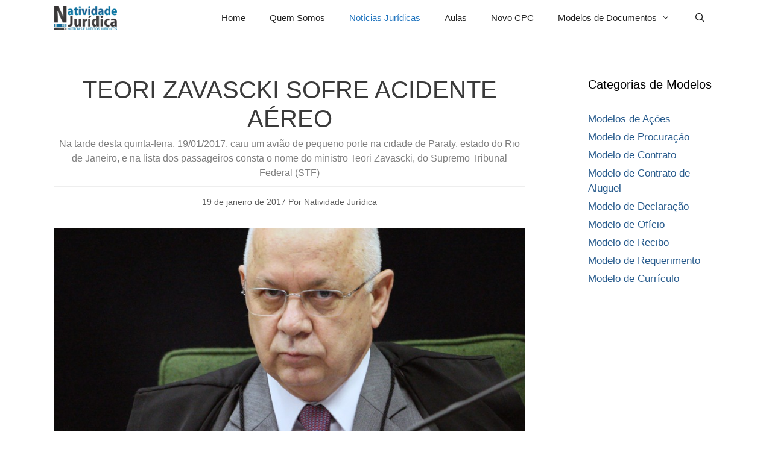

--- FILE ---
content_type: text/html; charset=utf-8
request_url: https://www.google.com/recaptcha/api2/aframe
body_size: 249
content:
<!DOCTYPE HTML><html><head><meta http-equiv="content-type" content="text/html; charset=UTF-8"></head><body><script nonce="trqPSFAqZfG4Whg_AwuBNw">/** Anti-fraud and anti-abuse applications only. See google.com/recaptcha */ try{var clients={'sodar':'https://pagead2.googlesyndication.com/pagead/sodar?'};window.addEventListener("message",function(a){try{if(a.source===window.parent){var b=JSON.parse(a.data);var c=clients[b['id']];if(c){var d=document.createElement('img');d.src=c+b['params']+'&rc='+(localStorage.getItem("rc::a")?sessionStorage.getItem("rc::b"):"");window.document.body.appendChild(d);sessionStorage.setItem("rc::e",parseInt(sessionStorage.getItem("rc::e")||0)+1);localStorage.setItem("rc::h",'1768545203338');}}}catch(b){}});window.parent.postMessage("_grecaptcha_ready", "*");}catch(b){}</script></body></html>

--- FILE ---
content_type: text/plain
request_url: https://www.google-analytics.com/j/collect?v=1&_v=j102&a=613555521&t=pageview&_s=1&dl=https%3A%2F%2Fnatividadejuridica.com%2Fteori-zavascki-sofre-acidente-aereo%2F&ul=en-us%40posix&dt=Nome%20do%20Ministro%20Teori%20Zavascki%20consta%20em%20lista%20de%20avi%C3%A3o%20que%20caiu&sr=1280x720&vp=1280x720&_u=IEBAAEABAAAAACAAI~&jid=2039320117&gjid=588445692&cid=1258212830.1768545202&tid=UA-66877089-1&_gid=1310160881.1768545202&_r=1&_slc=1&z=16101610
body_size: -453
content:
2,cG-MV40V761KS